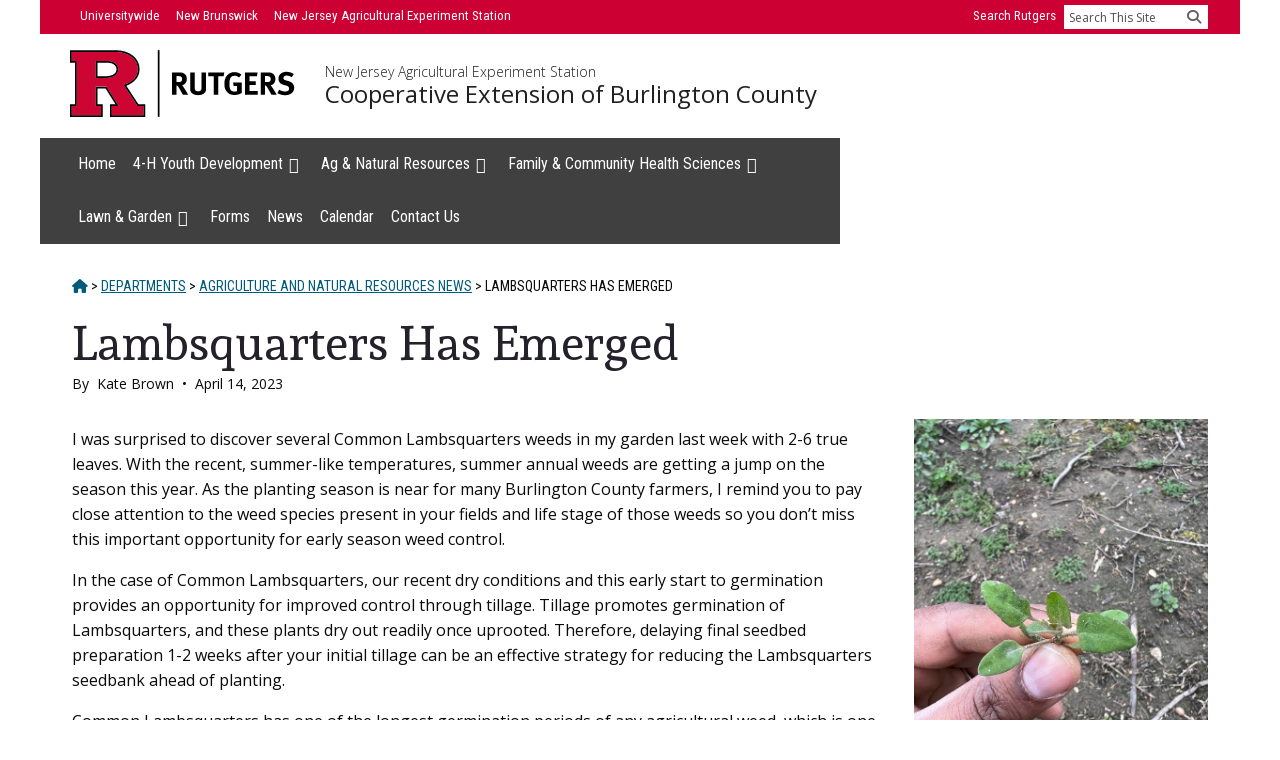

--- FILE ---
content_type: text/css
request_url: https://burlington.njaes.rutgers.edu/wp-content/themes/breakthrough-pro/local.css
body_size: 2192
content:
@charset "UTF-8";
/* ##### ADDITIONS FOR INDIVIDUAL SITE ##### */

/* Main Menu padding of list items*/
.genesis-responsive-menu .genesis-nav-menu .menu-item a {
	padding-left: 0.3rem;
	padding-right: 0.7rem;
}

/* Homepage */
.home.full-width-background .entry-content>.gb-block-container:not(.full-width)>.gb-container-inside, .home.full-width-background .gb-block-container.full-width:not(.hero) {
	padding-bottom: 0;
}

/* no margin beneath the R banner */
.home .gb-container-content>.wp-block-image.size-full {
	margin-bottom: 0;
}

.page-id-22 .social .fab,
.page-id-32 .social .fab,
.page-id-34 .social .fab,
.page-id-926 .social .fab {
	font-size: 3rem!important;
}

.page-id-22 ul.list-columns-2,
.page-id-22 ul.list-columns-2 li,
.page-id-30 ul.list-columns-2,  /* ANR page  */
.page-id-30 ul.list-columns-2 li{
	list-style-type:none
}
.page-id-22 .list-columns-2 .fab,
.page-id-30 .list-columns-2 .fab { /* ANR page  */
	font-size: 3rem
}

.page-id-22 .emergency h3 { /*hp-announcement*/
	border-bottom:none
}

/* padding above the four facebook logos */
.page-id-22 .no-padding-top>div.gb-container-inside {
	padding-top:0!important
}

.page-id-22 .site-container .wp-block-columns.wp-container-5 {
	margin-bottom:0!important
}
/*
.page-id-22 .site-container .wp-block-columns.wp-container-9 {
	margin-bottom:0!important
}
*/

/*   ANR page */
.page-id-30 .thin-border-1,
.page-id-34 .thin-border-1 {
	border-top:1px #ccc solid;
	border-right:1px #ccc solid;
	border-bottom:1px #ccc solid;
	border-left:1px #ccc solid;
	padding-top:1rem;
	padding-right:1rem;
	padding-bottom:0;
	padding-left:1rem;
	margin-bottom:1rem
}


/* /////     UPCOMING EVENTS panels  ANR (id=30) page  //////*/

.wp-block-group.panel-like {
	background-color: #f9f7f1;
	border: 2px #dfd2b3 solid;
	padding: 0;
}
.wp-block-group.panel-like h3 {
	background-color: #cc0033;
	color: white;
	font-size: 1.7rem;
	margin-top: 2px;
	margin-right: 2px;
	margin-bottom: 1rem;
	margin-left: 2px;
	padding: 0.25rem 2rem;
}
.wp-block-group.panel-like h3.gb-block-post-grid-title {
	font-family: 'Open Sans',sans-serif;
	letter-spacing: 0;
	font-size: 1rem;
	margin-top: 0px;
	margin-right: 1rem;
	margin-bottom: 0;
	margin-left: 0;
	padding-left: 2rem;
	font-weight: normal;
}
.wp-block-group.panel-like h3 a:link,
.wp-block-group.panel-like h3 a:focus,
.wp-block-group.panel-like h3 a:active {
	color: #005a7a !important;  /*teal blue*/
	text-decoration:underline !important
}
.wp-block-group.panel-like h3 a:hover {
	color:#e79f00!important; /*gold*/
	text-decoration:none !important
}
.wp-block-group.panel-like h3 a:visited {
	color: #9d36a3; /*violet*/
}

.wp-block-group.panel-like div.gb-block-post-grid-byline,
.wp-block-group.panel-like div.gb-block-post-grid-excerpt {
	height:0
}

.wp-block-group.panel-like article.gb-post-grid-item {
	margin:0;
	padding:0;
	background-color: #f9f7f1;
}

/* ANR-News and 4-H-News pages  */

.page-id-888 .gb-block-post-grid article,
.page-id-885 .gb-block-post-grid article,
.page-id-914 .gb-block-post-grid article,
.page-id-948 .gb-block-post-grid article,
.page-id-926 .gb-block-post-grid article,
.page-id-921 .gb-block-post-grid article {
	background: transparent;
}

.page-id-888 .gb-block-post-grid .gb-block-post-grid-image,
.page-id-885 .gb-block-post-grid .gb-block-post-grid-image,
.page-id-914 .gb-block-post-grid .gb-block-post-grid-image,
.page-id-948 .gb-block-post-grid .gb-block-post-grid-image,
.page-id-926 .gb-block-post-grid .gb-block-post-grid-image,
.page-id-921 .gb-block-post-grid .gb-block-post-grid-image {
	float: left;
	margin: 0 24px 24px 0;
}

.page-id-888 .gb-block-post-grid .gb-block-post-grid-image img,
.page-id-885 .gb-block-post-grid .gb-block-post-grid-image img,
.page-id-914 .gb-block-post-grid .gb-block-post-grid-image img,
.page-id-948 .gb-block-post-grid .gb-block-post-grid-image img,
.page-id-926 .gb-block-post-grid .gb-block-post-grid-image img,
.page-id-921 .gb-block-post-grid .gb-block-post-grid-image img {
	height: 150px;
	width: 150px;
}

.page-id-888 .gb-block-post-grid .gb-block-post-grid-title a,
.page-id-885 .gb-block-post-grid .gb-block-post-grid-title a,
.page-id-914 .gb-block-post-grid .gb-block-post-grid-title a,
.page-id-948 .gb-block-post-grid .gb-block-post-grid-title a,
.page-id-926 .gb-block-post-grid .gb-block-post-grid-title a,
.page-id-921 .gb-block-post-grid .gb-block-post-grid-title a {
	font-size: 1.8rem;
	font-weight: 700;
	color: #005a7a !important;
}
.page-id-888 .gb-block-post-grid .gb-block-post-grid-more-link,
.page-id-888 .gb-block-post-grid .gb-block-post-grid-more-link,
.page-id-914 .gb-block-post-grid .gb-block-post-grid-more-link,
.page-id-948 .gb-block-post-grid .gb-block-post-grid-more-link,
.page-id-926 .gb-block-post-grid .gb-block-post-grid-more-link,
.page-id-921 .gb-block-post-grid .gb-block-post-grid-more-link {
	background-color: #216342;
	color: white;
	border-bottom: 2px solid white;
	display: inline-block;
	font-size: 14px;
	padding: 2px 4px 0;
	text-transform: uppercase;
}

/*  Sidebar on News blog page */

.sidebar-primary .widget-wrap {
	background:#f6f7f2   /**/
}


/* Uncomment the below for NJAES sites that are NOT part of RCE: */
/*
.site-footer .indicia {
	display: none;
}
*/



/* ##### Font Awesome 6 ##### */

@font-face {
  font-family: 'Font Awesome 6 Brands';
  font-style: normal;
  font-weight: 400;
  font-display: block;
  src: url("/wp-content/themes/breakthrough-pro/fonts/font-awesome-6/fa-brands-400.woff2") format("woff2"), url("/wp-content/themes/breakthrough-pro/fonts/font-awesome-6/fa-brands-400.ttf") format("truetype"); }

  @font-face {
  font-family: 'Font Awesome 6 Free';
  font-style: normal;
  font-weight: 400;
  font-display: block;
  src: url("/wp-content/themes/breakthrough-pro/fonts/font-awesome-6/fa-regular-400.woff2") format("woff2"), url("/wp-content/themes/breakthrough-pro/fonts/font-awesome-6/fa-regular-400.ttf") format("truetype"); }

@font-face {
  font-family: 'Font Awesome 6 Free';
  font-style: normal;
  font-weight: 900;
  font-display: block;
  src: url("/wp-content/themes/breakthrough-pro/fonts/font-awesome-6/fa-solid-900.woff2") format("woff2"), url("/wp-content/themes/breakthrough-pro/fonts/font-awesome-6/fa-solid-900.ttf") format("truetype"); }

.fas,
.fa-solid {
  font-weight: 900; }
@font-face {
  font-family: 'Font Awesome 5 Brands';
  font-display: block;
  font-weight: 400;
  src: url("/wp-content/themes/breakthrough-pro/fonts/font-awesome-6/fa-brands-400.woff2") format("woff2"), url("/wp-content/themes/breakthrough-pro/fonts/font-awesome-6/fa-brands-400.ttf") format("truetype"); }

@font-face {
  font-family: 'Font Awesome 5 Free';
  font-display: block;
  font-weight: 900;
  src: url("/wp-content/themes/breakthrough-pro/fonts/font-awesome-6/fa-solid-900.woff2") format("woff2"), url("/wp-content/themes/breakthrough-pro/fonts/font-awesome-6/fa-solid-900.ttf") format("truetype"); }

@font-face {
  font-family: 'Font Awesome 5 Free';
  font-display: block;
  font-weight: 400;
  src: url("/wp-content/themes/breakthrough-pro/fonts/font-awesome-6/fa-regular-400.woff2") format("woff2"), url("/wp-content/themes/breakthrough-pro/fonts/font-awesome-6/fa-regular-400.ttf") format("truetype"); }
@font-face {
  font-family: 'FontAwesome';
  font-display: block;
  src: url("/wp-content/themes/breakthrough-pro/fonts/font-awesome-6/fa-solid-900.woff2") format("woff2"), url("/wp-content/themes/breakthrough-pro/fonts/font-awesome-6/fa-solid-900.ttf") format("truetype"); }

@font-face {
  font-family: 'FontAwesome';
  font-display: block;
  src: url("/wp-content/themes/breakthrough-pro/fonts/font-awesome-6/fa-brands-400.woff2") format("woff2"), url("/wp-content/themes/breakthrough-pro/fonts/font-awesome-6/fa-brands-400.ttf") format("truetype"); }

@font-face {
  font-family: 'FontAwesome';
  font-display: block;
  src: url("/wp-content/themes/breakthrough-pro/fonts/font-awesome-6/fa-regular-400.woff2") format("woff2"), url("/wp-content/themes/breakthrough-pro/fonts/font-awesome-6/fa-regular-400.ttf") format("truetype");
  unicode-range: U+F003,U+F006,U+F014,U+F016-F017,U+F01A-F01B,U+F01D,U+F022,U+F03E,U+F044,U+F046,U+F05C-F05D,U+F06E,U+F070,U+F087-F088,U+F08A,U+F094,U+F096-F097,U+F09D,U+F0A0,U+F0A2,U+F0A4-F0A7,U+F0C5,U+F0C7,U+F0E5-F0E6,U+F0EB,U+F0F6-F0F8,U+F10C,U+F114-F115,U+F118-F11A,U+F11C-F11D,U+F133,U+F147,U+F14E,U+F150-F152,U+F185-F186,U+F18E,U+F190-F192,U+F196,U+F1C1-F1C9,U+F1D9,U+F1DB,U+F1E3,U+F1EA,U+F1F7,U+F1F9,U+F20A,U+F247-F248,U+F24A,U+F24D,U+F255-F25B,U+F25D,U+F271-F274,U+F278,U+F27B,U+F28C,U+F28E,U+F29C,U+F2B5,U+F2B7,U+F2BA,U+F2BC,U+F2BE,U+F2C0-F2C1,U+F2C3,U+F2D0,U+F2D2,U+F2D4,U+F2DC; }

@font-face {
  font-family: 'FontAwesome';
  font-display: block;
  src: url("/wp-content/themes/breakthrough-pro/fonts/font-awesome-6/fa-v4compatibility.woff2") format("woff2"), url("/wp-content/themes/breakthrough-pro/fonts/font-awesome-6/fa-v4compatibility.ttf") format("truetype");
  unicode-range: U+F041,U+F047,U+F065-F066,U+F07D-F07E,U+F080,U+F08B,U+F08E,U+F090,U+F09A,U+F0AC,U+F0AE,U+F0B2,U+F0D0,U+F0D6,U+F0E4,U+F0EC,U+F10A-F10B,U+F123,U+F13E,U+F148-F149,U+F14C,U+F156,U+F15E,U+F160-F161,U+F163,U+F175-F178,U+F195,U+F1F8,U+F219,U+F27A; }



/* ##### RESPONSIVE STEPS ##### */

/*body { color: red; }*/
@media screen and (min-width: 36em) { /* 576px - inherited from njaes-until-wp-themes.css */
	/*body { color: orange; }*/
}
@media screen and (min-width: 40em) { /* 640px - Medium - also used in njaes-unit-wp-themes.css */
	/*body { color: gold; }*/
}
@media screen and (min-width: 48em) { /* 769px - inherited from njaes-unit-wp-themes.css */
	/*body { color: yellowgreen; }*/
}
@media screen and (min-width: 48.9em) { /* 782px - inherited from WP css? (50em = 800px)*/
	/*body { color: green }*/
}
@media screen and (min-width: 53.8em) { /* 861px - inherited from style.css*/
	/*body { color: cadetblue; }*/
}
@media screen and (min-width: 64em) { /* 1024px - Large - also used in njaes-unit-wp-themes.css */
	/*body { color: blue; }*/
}
@media screen and (min-width: 75em) { /* 1200px - X-Large - inherited from njaes-unit-wp-themes.css */
	/*body { color: indigo; }*/
}
@media screen and (min-width: 85em) { /* 1360px */
	/*body { color: violet; }*/
}